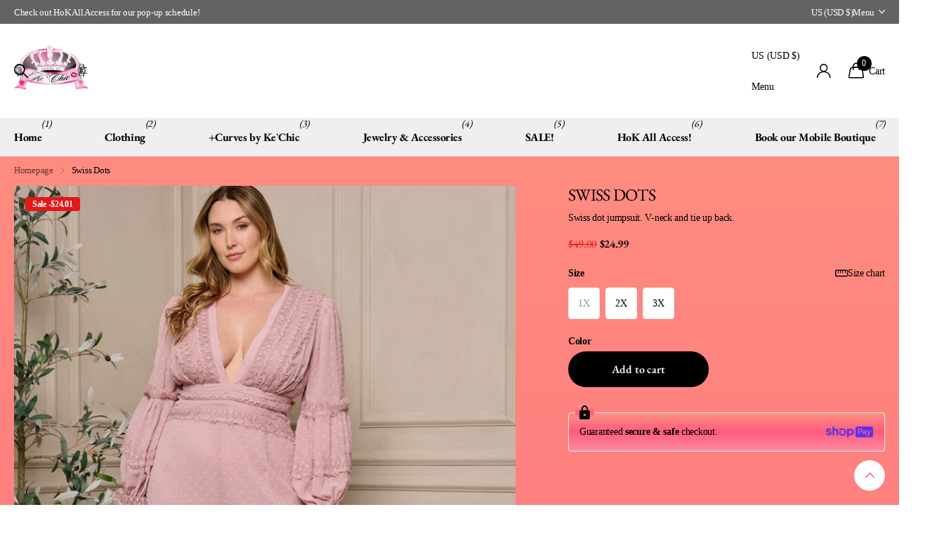

--- FILE ---
content_type: text/javascript; charset=utf-8
request_url: https://www.shopkechic.com/products/swiss-dots.js
body_size: 509
content:
{"id":7555085041753,"title":"Swiss Dots","handle":"swiss-dots","description":"Swiss dot jumpsuit. V-neck and tie up back.","published_at":"2024-04-02T20:01:21-04:00","created_at":"2024-04-02T20:01:21-04:00","vendor":"WFTrends","type":"Jumpsuits \u0026 Rompers","tags":["clearance","on sale","sale-50"],"price":2499,"price_min":2499,"price_max":2499,"available":true,"price_varies":false,"compare_at_price":4900,"compare_at_price_min":4900,"compare_at_price_max":4900,"compare_at_price_varies":false,"variants":[{"id":41089411088473,"title":"1X \/ Mauve","option1":"1X","option2":"Mauve","option3":null,"sku":"RVR1628-P-MAUVE-1","requires_shipping":true,"taxable":true,"featured_image":null,"available":false,"name":"Swiss Dots - 1X \/ Mauve","public_title":"1X \/ Mauve","options":["1X","Mauve"],"price":2499,"weight":680,"compare_at_price":4900,"inventory_management":"shopify","barcode":"11088473","requires_selling_plan":false,"selling_plan_allocations":[]},{"id":41089411121241,"title":"2X \/ Mauve","option1":"2X","option2":"Mauve","option3":null,"sku":"RVR1628-P-MAUVE-2","requires_shipping":true,"taxable":true,"featured_image":null,"available":true,"name":"Swiss Dots - 2X \/ Mauve","public_title":"2X \/ Mauve","options":["2X","Mauve"],"price":2499,"weight":680,"compare_at_price":4900,"inventory_management":"shopify","barcode":"11121241","requires_selling_plan":false,"selling_plan_allocations":[]},{"id":41089411154009,"title":"3X \/ Mauve","option1":"3X","option2":"Mauve","option3":null,"sku":"RVR1628-P-MAUVE-3","requires_shipping":true,"taxable":true,"featured_image":null,"available":true,"name":"Swiss Dots - 3X \/ Mauve","public_title":"3X \/ Mauve","options":["3X","Mauve"],"price":2499,"weight":680,"compare_at_price":4900,"inventory_management":"shopify","barcode":"11154009","requires_selling_plan":false,"selling_plan_allocations":[]}],"images":["\/\/cdn.shopify.com\/s\/files\/1\/0049\/3476\/2585\/files\/wft909_1800x1800_f5e2b32e-f7db-417c-bbab-21e5649fa4ea.jpg?v=1712102485","\/\/cdn.shopify.com\/s\/files\/1\/0049\/3476\/2585\/files\/wft911_1800x1800_e5680a2f-baf6-4126-8a2d-6bd31edd589f.jpg?v=1712102486","\/\/cdn.shopify.com\/s\/files\/1\/0049\/3476\/2585\/files\/wft910_1800x1800_5d2b5227-af2f-4d30-b122-b7674ba5d173.jpg?v=1712102489"],"featured_image":"\/\/cdn.shopify.com\/s\/files\/1\/0049\/3476\/2585\/files\/wft909_1800x1800_f5e2b32e-f7db-417c-bbab-21e5649fa4ea.jpg?v=1712102485","options":[{"name":"Size","position":1,"values":["1X","2X","3X"]},{"name":"Color","position":2,"values":["Mauve"]}],"url":"\/products\/swiss-dots","media":[{"alt":null,"id":24933275074649,"position":1,"preview_image":{"aspect_ratio":0.75,"height":1420,"width":1065,"src":"https:\/\/cdn.shopify.com\/s\/files\/1\/0049\/3476\/2585\/files\/wft909_1800x1800_f5e2b32e-f7db-417c-bbab-21e5649fa4ea.jpg?v=1712102485"},"aspect_ratio":0.75,"height":1420,"media_type":"image","src":"https:\/\/cdn.shopify.com\/s\/files\/1\/0049\/3476\/2585\/files\/wft909_1800x1800_f5e2b32e-f7db-417c-bbab-21e5649fa4ea.jpg?v=1712102485","width":1065},{"alt":null,"id":24933275107417,"position":2,"preview_image":{"aspect_ratio":0.75,"height":1420,"width":1065,"src":"https:\/\/cdn.shopify.com\/s\/files\/1\/0049\/3476\/2585\/files\/wft911_1800x1800_e5680a2f-baf6-4126-8a2d-6bd31edd589f.jpg?v=1712102486"},"aspect_ratio":0.75,"height":1420,"media_type":"image","src":"https:\/\/cdn.shopify.com\/s\/files\/1\/0049\/3476\/2585\/files\/wft911_1800x1800_e5680a2f-baf6-4126-8a2d-6bd31edd589f.jpg?v=1712102486","width":1065},{"alt":null,"id":24933275140185,"position":3,"preview_image":{"aspect_ratio":0.75,"height":1420,"width":1065,"src":"https:\/\/cdn.shopify.com\/s\/files\/1\/0049\/3476\/2585\/files\/wft910_1800x1800_5d2b5227-af2f-4d30-b122-b7674ba5d173.jpg?v=1712102489"},"aspect_ratio":0.75,"height":1420,"media_type":"image","src":"https:\/\/cdn.shopify.com\/s\/files\/1\/0049\/3476\/2585\/files\/wft910_1800x1800_5d2b5227-af2f-4d30-b122-b7674ba5d173.jpg?v=1712102489","width":1065}],"requires_selling_plan":false,"selling_plan_groups":[]}